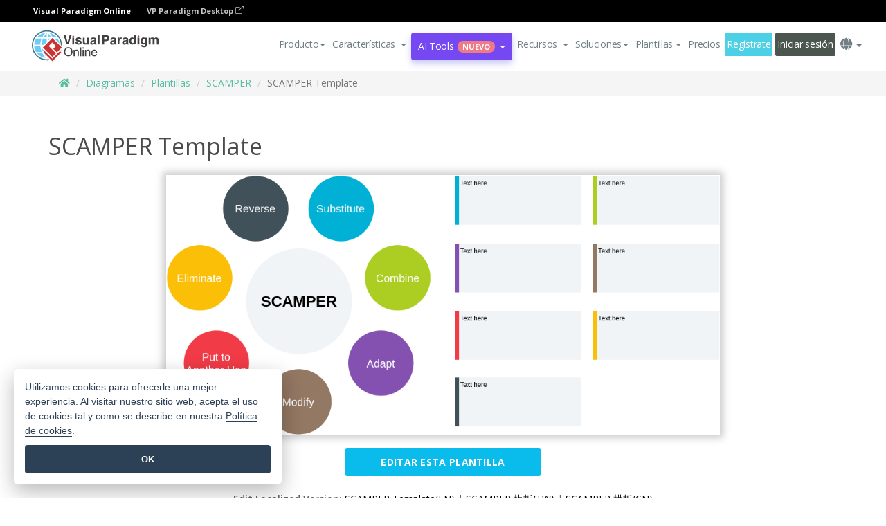

--- FILE ---
content_type: text/html;charset=UTF-8
request_url: https://online.visual-paradigm.com/es/diagrams/templates/scamper/scamper-template/
body_size: 13662
content:
<!DOCTYPE html>
<html xmlns="http://www.w3.org/1999/xhtml" lang="es">
<head>
<title>SCAMPER Template | SCAMPER Template</title>
<meta name="description" content="Eye-catching SCAMPER template: SCAMPER Template. Great starting point for your next campaign. Its designer-crafted, professionally designed and helps you stand out."><meta name="keywords" content="scamper plantilla,scamper ejemplo,scamper creador,scamper creador,scamper plantillas,scamper software,scamper herramienta"/><meta name="viewport" content="width=device-width, initial-scale=1">
<!-- <link rel="icon" type="image/png" sizes="32x32" href="/favicon-32x32.png">
<link rel="icon" type="image/png" sizes="16x16" href="/favicon-16x16.png"> -->
<link rel="icon" type="image/png" sizes="32x32" href="/favicon-32x32.png">
				<link rel="icon" type="image/png" sizes="16x16" href="/favicon-16x16.png">
			<meta charset="utf-8">
<meta name="theme-color" content="#ffffff">   
<link rel="alternate" hreflang="es" href="https://online.visual-paradigm.com/es/diagrams/templates/scamper/scamper-template/"/>
<link rel="alternate" hreflang="en" href="https://online.visual-paradigm.com/diagrams/templates/scamper/scamper-template/"/>
<link rel="alternate" hreflang="zh-CN" href="https://online.visual-paradigm.com/cn/diagrams/templates/scamper/scamper-template/"/>
<link rel="alternate" hreflang="zh-TW" href="https://online.visual-paradigm.com/tw/diagrams/templates/scamper/scamper-template/"/>
<link rel="alternate" hreflang="de" href="https://online.visual-paradigm.com/de/diagrams/templates/scamper/scamper-template/"/>
<link rel="alternate" hreflang="pl" href="https://online.visual-paradigm.com/pl/diagrams/templates/scamper/scamper-template/"/>
<link rel="alternate" hreflang="pt" href="https://online.visual-paradigm.com/pt/diagrams/templates/scamper/scamper-template/"/>
<link rel="alternate" hreflang="in-ID" href="https://online.visual-paradigm.com/id/diagrams/templates/scamper/scamper-template/"/>
<link rel="alternate" hreflang="ja" href="https://online.visual-paradigm.com/ja/diagrams/templates/scamper/scamper-template/"/>
<link rel="alternate" hreflang="ko" href="https://online.visual-paradigm.com/ko/diagrams/templates/scamper/scamper-template/"/>
<link rel="alternate" hreflang="ru" href="https://online.visual-paradigm.com/ru/diagrams/templates/scamper/scamper-template/"/>
<link rel="alternate" hreflang="fr" href="https://online.visual-paradigm.com/fr/diagrams/templates/scamper/scamper-template/"/>

<link href="https://fonts.googleapis.com/css?family=Open+Sans:300,400,600,700&display=swap" rel="preload" as="style">
<link href="/css/bootstrap.min.css" rel="preload" as="style">
<link href="/css/style.css?t=1768896004" rel="preload" as="style">
<link href="/css/fontawesome-5.15.1/all.min.css" rel="preload" as="style">
<link href="/css/crownIndicator.css" rel="preload" as="style">
<link href="/scripts/jquery-3.5.1.min.js" rel="preload" as="script">
<link href="/scripts/jquery.easing.min.js" rel="preload" as="script">
<link href="/scripts/bootstrap.min.js" rel="preload" as="script">
<link href="/scripts/custom.js" rel="preload" as="script">

<link rel="stylesheet" type="text/css" href="https://fonts.googleapis.com/css?family=Open+Sans:300,400,600,700&display=swap">
<link rel="stylesheet" type="text/css" href="/css/bootstrap.min.css">
<link rel="stylesheet" type="text/css" href="/css/style.css?t=1768896004">
<link rel="stylesheet" type="text/css" href="/css/fontawesome-5.15.1/all.min.css">
<link rel="stylesheet" type="text/css" href="/css/crownIndicator.css">
<script type="text/javascript" src="/scripts/jquery-3.5.1.min.js"></script>
<script type="text/javascript" src="/scripts/jquery.easing.min.js"></script>
<script type="text/javascript" src="/scripts/bootstrap.min.js"></script>
<script type="text/javascript" src="/scripts/custom.js"></script>
<script>
	var lastErrorMessage; 
	window.addEventListener('error', function (e) {
		var result = '';
		result += 'Page URL: ' + window.location.href + '\n';
		result += 'Message: ' + e.message + '\n';
		if (e.filename) {
			result += 'File: ' + e.filename + ' (' + e.lineno + ', ' + e.colno + ')\n';
		}
		if (e.error && e.error.stack) {
			result += 'Stack: ' + e.error.stack + '\n';
		}
		if (e.detail) {
			result += e.detail.error_msg + ": " + e.detail.error_code + '\n';
		}
		if (lastErrorMessage == result) {
			return;
		}
		lastErrorMessage = result;
		fetch('/rest/log', {
			method: 'POST',
			headers: {
				'content-type': 'application/json'
			},
			body: JSON.stringify({
				type: 'error',
				message: result
			})
		});
	});
</script><link rel="stylesheet" href="/css/animate.css">
<link rel="stylesheet" href="/css/infoart/style.css">
<link rel="stylesheet" href="/css/template-page-main.css">
<link rel="stylesheet" href="/css/example-pages.css" rel="stylesheet">

<script src="/scripts/lozad.min.js"></script>
<script src="/scripts/imagesloaded.pkgd.min.js"></script>
</head>
<body class="lang-es">
	<link rel="stylesheet" href="/css/animate.css">
<link rel="stylesheet" href="/css/jquery-simple-mobilemenu-slide.css" />
<script src="/scripts/jquery-simple-mobilemenu.min.js"></script>
<meta name="theme-color" content="#ffffff">
<div class="topbar-container" id="main-index-header">
	<nav id="mainNav" class="navbar fixed-top-bar navbar-fixed-top affix" data-spy="affix" data-offset-top="70">
		<!-- Global top nav -->
		
<nav id="stickymainNav" class="navbar navbar-default navbar-doublerow  navbar-trans navbar-fixed-top">
			<!-- down nav -->
			<div class="bg-black-padding">
	<div class="container-fluid controlled-header-width">
        <span class="text-white-font">Visual Paradigm Online</span>
        <a href="https://www.visual-paradigm.com" target="_blank" class="vp-desktop-link">
          VP Paradigm Desktop
          <svg class="bi" width="12" height="12" fill="currentColor" viewBox="0 0 16 16">
            <path fill-rule="evenodd" d="M8.636 3.5a.5.5 0 0 0-.5-.5H1.5A1.5 1.5 0 0 0 0 4.5v10A1.5 1.5 0 0 0 1.5 16h10a1.5 1.5 0 0 0 1.5-1.5V7.864a.5.5 0 0 0-1 0V14.5a.5.5 0 0 1-.5.5h-10a.5.5 0 0 1-.5-.5v-10a.5.5 0 0 1 .5-.5h6.636a.5.5 0 0 0 .5-.5z"/>
            <path fill-rule="evenodd" d="M16 .5a.5.5 0 0 0-.5-.5h-5a.5.5 0 0 0 0 1h3.793L6.146 9.146a.5.5 0 1 0 .708.708L15 1.707V5.5a.5.5 0 0 0 1 0v-5z"/>
          </svg>
        </a>
      </div>	</div><div class="container-fluid controlled-header-width">
				<div class="navbar-header">
					<div class="sub-features-wrapper">
					
								<a class="navbar-brand hidden-sm" href="/es/"> <img class="main-header-index-logo" src="/images/vp-online-with-name.svg" alt="Logotipo de Visual Paradigm Online">
								</a>
								<a class="navbar-brand hidden-md hidden-lg hidden-xs" href="/es/"><img src="/images/vp-online-logo-1.png"></a>
							
					</div>
				</div>
				<div class="collapse navbar-collapse" id="navbar-collapse-1">
				<ul class="nav navbar-nav navbar-right">
			<li>
			<li id="product-megamenu" class="dropdown megamenu-fw"><a href="#" class="dropdown-toggle" data-toggle="dropdown" role="button" aria-expanded="false">Producto<span class="caret"></span></a>


	<ul class="product-megamenu-item dropdown-menu megamenu-content product-menu-dropdown-v1" role="menu">

		<li class="col-sm-3 col-lg-2 col-xs-12" id="product-menu-column-style">
<span class="product-item-title">Create</span>
<ul class="product-create-menu-list">
<li><img src="/images/home/menu/v1/diagram-logo.png"><a href="/diagrams/">Diagram</a></li>
<li><img src="/images/home/menu/v1/chart-logo.png"><a href="/charts/">Chart</a></li>
<li><img src="/images/home/menu/v1/smartboard-logo.png"><a href="/board/">Smart Board</a></li>
<li><img src="/images/home/menu/v1/form-logo.png"><a href="/forms/">Form Builder</a></li>

</ul>

		</li>
		<li class="col-sm-3 col-lg-2 col-xs-12" id="product-menu-column-style">



			<span class="product-item-title">Compose</span>
<ul class="product-compose-menu-list">
<li><img src="/images/home/menu/v1/designer-logo.png"><a href="/infoart/">Graphic Design</a></li>
<li><img src="/images/home/menu/v1/flipbooks-logo.png"><a href="/flipbook-maker/">Flipbook</a></li>
<li><img src="/images/home/menu/v1/anifuzion-logo.png"><a href="https://explainer.visual-paradigm.com/">Animation</a></li>
<li><img src="/images/home/menu/v1/photobook-logo.png"><a href="/photo-book-maker/">Photobook</a></li>
<li><img src="/images/home/menu/v1/pdf-logo.png"><a href="/online-pdf-editor/">PDF Editor</a></li>
<li><img src="/images/home/menu/v1/collages-logo.png"><a href="/photo-collage-maker/">Collage</a></li>
<li><img src="/images/home/menu/v1/word-office-logo.png"><a href="/document-editor/">Document</a></li>
<li><img src="/images/home/menu/v1/excel-office-logo.png"><a href="/spreadsheet-editor/">Spreadsheet</a></li>
<li><img src="/images/home/menu/v1/ppt-office-logo.png"><a href="/presentation-software/">Presentation</a></li>

</ul>
		</li>
		
		<li class="col-sm-3 col-lg-3 col-xs-12" id="product-menu-column-style">


<span class="product-item-title">Tools</span>
			<ul class="product-utilities-menu-list">
<li><img src="/images/home/menu/v1/ppt-logo.png"><a href="/powerpoint-web-viewer/">PowerPoint Web Viewer</a></li>
<li><img src="/images/home/menu/v1/ai-image-translator-logo.png"><a href="https://ai.visual-paradigm.com/ai-image-translator">AI Image Translator</a></li>
<li><img src="/images/home/menu/v1/pdf-logo.png"><a href="/online-pdf-editor/pdf-editing-tools/">PDF Tools</a></li>
<li><img src="/images/home/menu/v1/files-logo.png"><a href="/file-converters/file-conversion-tools/">File Converters</a></li>
<li><img src="/images/home/menu/v1/photo-effects-logo.png"><a href="/photo-effects-studio/">Photo Effect Tools</a></li>
<li><img src="/images/home/menu/v1/agilien-logo.png"><a href="https://agilien.visual-paradigm.com">Agilien</a></li>
<li><img src="/images/home/menu/v1/canvas-logo.png"><a href="https://canvas.visual-paradigm.com">Canvas</a></li>



</ul>
		</li>
		
		<li class="col-sm-3 col-lg-5 col-xs-12 product-essential-border" id="">



		<span class="product-item-title">	Essential</span>
						<ul class="product-essential-menu-list">

<li><span>Publishing</span>
<div class="">
<p>Turn your results into flipbooks, slideshows, or videos, and display them on a virtual bookshelf.</p>
<a href="/features/publishing/" class="product-learn-more-button">Learn More</a>
</div>
</li>
<li><span>AI Tools</span>
<div class="">
<p>Unlock AI-powered tools that simplify tasks and boost productivity.</p>
<a href="https://ai.visual-paradigm.com/" class="product-learn-more-button">Learn More</a>
</div>
</li>

</ul>

		</li>
		

	</ul></li>

<script>
	$(document).ready(function() {
		$("#top-product-explore-productTab a").click(function(e) {
			e.preventDefault();
			var targetTab = $(this).attr("href");
			$("#top-product-explore-productTab li").removeClass("selected-tab");
			$("#top-product-explore-productTab li").removeClass("active");
			$(this).parent("li").addClass("selected-tab");
			$(".tab-pane-p").removeClass("active-tab");
			$(".tab-pane-p").removeClass("active");
			$(targetTab).addClass("active-tab");
		});
	});
</script><li class="features-multi-level-menu"><a href="/features/" class="dropdown-toggle" role="button" aria-haspopup="true" aria-expanded="false"> <span style="border: unset; background: unset; padding: 0px">Características</span> <span class="caret" style="margin-left: 4px;"></span>
</a>

	<ul id="dropdown-features-menu" class="dropdown-menu feature-dropdown">
		<li><a href="/es/features/pdf-editing/" data-locale="en">
				<div class="feature-dropdown-menu">
					<span class="logo-product-title">Online PDF Tool Suite</span>
				</div>
		</a></li>

		<li><a href="/es/features/online-office-tool-suite/" data-locale="en">
				<div class="feature-dropdown-menu">
					<span class="logo-product-title">Online Office Tool Suite</span>
				</div>
		</a></li>
		<li><a href="/es/features/presentation-maker/" data-locale="en">
				<div class="feature-dropdown-menu">
					<span class="logo-product-title">Presentation Maker</span>
				</div>
		</a></li>
		<li><a href="/es/features/visual-design-editor/" data-locale="en">
				<div class="feature-dropdown-menu">
					<span class="logo-product-title">Visual Design Editor</span>
				</div>
		</a></li>
		<li><a href="/es/features/graphic-design-resources/" data-locale="en">
				<div class="feature-dropdown-menu">
					<span class="logo-product-title">Graphic Design Resources</span>
				</div>
		</a></li>
		<li><a href="https://agilien.visual-paradigm.com" data-locale="en">
				<div class="feature-dropdown-menu">
					<span class="logo-product-title">Agilien</span>
				</div>
		</a></li>
		<li><a href="/es/features/publish-as-flipbooks/" data-locale="en">
				<div class="feature-dropdown-menu">
					<span class="logo-product-title">Free Flipbook Maker</span>
				</div>
		</a></li>
		<li><a href="/es/features/online-chart-maker/" data-locale="en">
				<div class="feature-dropdown-menu">
					<span class="logo-product-title">Chart Maker</span>
				</div>
		</a></li>
		<li><a href="/es/features/photo-editing/" data-locale="en">
				<div class="feature-dropdown-menu">
					<span class="logo-product-title">Edición de fotos</span>
				</div>
		</a></li>
		<li><a href="/es/features/publishing/" data-locale="en">
				<div class="feature-dropdown-menu">
					<span class="logo-product-title">Publishing</span>
				</div>
		</a></li>
		<li><a href="/es/features/publish-and-share/" data-locale="en">
				<div class="feature-dropdown-menu">
					<span class="logo-product-title">Publicar y compartir</span>
				</div>
		</a></li>
		<li><a href="/es/features/real-time-collaboration/" data-locale="en">
				<div class="feature-dropdown-menu">
					<span class="logo-product-title">Real-Time Collaboration</span>
				</div>
		</a></li>
		<li><a href="/es/forms/features/" data-locale="en">
				<div class="feature-dropdown-menu">
					<span class="logo-product-title">Creador de formularios</span>
				</div>
		</a></li>

	</ul></li>
<li class="dropdown">
<a class="ai-image-translator-header-btn" href="https://ai.visual-paradigm.com/" class="dropdown-toggle" role="button" aria-haspopup="true" aria-expanded="false">
AI Tools<span class="badge badge-new-v1">Nuevo</span><span class="caret"></span></a>
							<ul id="menu-ai-tools" class="dropdown-menu menu-ai-tools-dropdown">
							<li>
			<a href="https://ai.visual-paradigm.com/ai-image-translator" data-locale="en">
				<div class="feature-dropdown-menu">
					<span class="logo-product-title">AI Image Translator</span>
				</div>
			</a>
		</li>
							<li>
			<a href="https://ai.visual-paradigm.com/ai-chart-generator/" data-locale="en">
				<div class="feature-dropdown-menu">
					<span class="logo-product-title">Chart Generator</span>
				</div>
			</a>
		</li>
		<li>
					<a href="https://ai.visual-paradigm.com/ai-mind-map-generator/" data-locale="en">
				<div class="feature-dropdown-menu">
					<span class="logo-product-title">Mind Map Generator</span>
				</div>
			</a>
				</li>
				<li>
					<a href="https://ai.visual-paradigm.com/ai-fishbone-diagram-generator/" data-locale="en">
				<div class="feature-dropdown-menu">
					<span class="logo-product-title">Fishbone Generator</span>
				</div>
			</a>
				</li>
				<li>
					<a href="https://ai.visual-paradigm.com/ai-timeline-generator/" data-locale="en">
				<div class="feature-dropdown-menu">
					<span class="logo-product-title">Timeline Generator</span>
				</div>
			</a>
				</li>
							
							<li>
					<a href="https://ai.visual-paradigm.com/ai-work-breakdown-structure-generator/" data-locale="en">
				<div class="feature-dropdown-menu">
					<span class="logo-product-title">Work Breakdown Structure Generator</span>
				</div>
			</a>
				</li>
				
								
				<li>
					<a href="https://ai.visual-paradigm.com/ai-product-breakdown-structure-generator/" data-locale="en">
				<div class="feature-dropdown-menu">
					<span class="logo-product-title">Product Breakdown Structure Generator</span>
				</div>
			</a>
				</li>
				<li>
					<a href="https://ai.visual-paradigm.com/ai-cost-breakdown-structure-generator/" data-locale="en">
				<div class="feature-dropdown-menu">
					<span class="logo-product-title">Cost Breakdown Structure Generator</span>
				</div>
			</a>
				</li>
				<li>
					<a href="https://ai.visual-paradigm.com/ai-risk-breakdown-structure-generator/" data-locale="en">
				<div class="feature-dropdown-menu">
					<span class="logo-product-title">Risk Breakdown Structure Generator</span>
				</div>
			</a>
				</li>
				<li>
					<a href="https://ai.visual-paradigm.com/ai-resource-breakdown-structure-generator/" data-locale="en">
				<div class="feature-dropdown-menu">
					<span class="logo-product-title">Resource Breakdown Structure Generator</span>
				</div>
			</a>
				</li>
			</ul> </li>
							
							<li class="resources-multi-level-menu">
<a href="#" class="dropdown-toggle" data-toggle="dropdown" role="button" aria-haspopup="true" aria-expanded="false"> 
	<span style="border: unset; background: unset; padding: 0px">Recursos</span> 
	<span class="caret" style="margin-left: 4px;"></span>
</a>

	<ul id="dropdown-resources-menu" class="dropdown-menu feature-dropdown">
<li class="dropdown-submenu">
			<div class="nested-second-level">
				<a href="#" class="logo-product-title">Creaciones de la comunidad<span class="caret" style="margin-left: 4px;"></span></a>

			</div>
			<ul class="dropdown-menu">
				<li><a href="/es/flipbook-maker/library/" data-locale="en">
						<div class="feature-dropdown-menu">
							<span class="logo-product-title">Libro / Diapositivas</span>
						</div>
				</a></li>
				<li><a href="/es/community/" data-locale="en">
						<div class="feature-dropdown-menu">
							<span class="logo-product-title">Diseño / Diagrama</span>
						</div>
				</a></li>
			</ul>
		</li>
		<li><a href="https://updates.visual-paradigm.com/" data-locale="en">
				<div class="feature-dropdown-menu">
					<span class="logo-product-title">Novedades</span>
				</div>
		</a></li>
		<li><a href="/es/learn/" data-locale="en">
				<div class="feature-dropdown-menu">
					<span class="logo-product-title">Aprenda</span>
				</div>
		</a></li>
		<li><a href="https://blog.visual-paradigm.com/" data-locale="en">
				<div class="feature-dropdown-menu">
					<span class="logo-product-title">Blog</span>
				</div>
		</a></li>
		<li><a href="/es/knowledge/" data-locale="en">
				<div class="feature-dropdown-menu">
					<span class="logo-product-title">Conocimiento</span>
				</div>
		</a></li>
		<li><a href="/es/diagrams/partner/academic/" data-locale="en">
				<div class="feature-dropdown-menu">
					<span class="logo-product-title">Socio académico</span>
				</div>
		</a></li>
	</ul></li><li class="dropdown"><a href="#" class="dropdown-toggle" data-toggle="dropdown" role="button" aria-haspopup="true" aria-expanded="false">
Soluciones<span class="caret"></span></a>
							<ul id="menu-solutions" class="dropdown-menu">
							<li>
					<a href="/es/solutions/education/" data-locale="en">
				<div class="feature-dropdown-menu">
					<span class="logo-product-title">Educación</span>
				</div>
			</a>
				</li>
								<li>
					<a href="/es/solutions/entertainment/" data-locale="en">
				<div class="feature-dropdown-menu">
					<span class="logo-product-title">Entretenimiento</span>
				</div>
			</a>
				</li>
        		<li>
					<a href="/es/solutions/finance/" data-locale="en">
				<div class="feature-dropdown-menu">
					<span class="logo-product-title">Finanzas</span>
				</div>
			</a>
				</li>
			<li>
			<a href="/es/solutions/marketing/" data-locale="en">
				<div class="feature-dropdown-menu">
					<span class="logo-product-title">Marketing</span>
				</div>
			</a>
		</li>
	<li>
			<a href="/es/solutions/medical/" data-locale="en">
				<div class="feature-dropdown-menu">
					<span class="logo-product-title">Medicina</span>
				</div>
			</a>
		</li>
		<li>
			<a href="/es/solutions/real-estate/" data-locale="en">
				<div class="feature-dropdown-menu">
					<span class="logo-product-title">Inmobiliario</span>
				</div>
			</a>
		</li>
		<li>
			<a href="/es/solutions/retail/" data-locale="en">
				<div class="feature-dropdown-menu">
					<span class="logo-product-title">Venta al por menor</span>
				</div>
			</a>
		</li>
		<li>
			<a href="/es/solutions/startups/" data-locale="en">
				<div class="feature-dropdown-menu">
					<span class="logo-product-title">Startups</span>
				</div>
			</a>
		</li>
		<li>
			<a href="/es/solutions/travel/" data-locale="en">
				<div class="feature-dropdown-menu">
					<span class="logo-product-title">Viajes</span>
				</div>
			</a>
		</li>
							</ul> </li>
							
							<li class="dropdown dropdown-templates dropdown-large"><a class="dropdown-toggle template-link" data-toggle="dropdown" role="button" aria-haspopup="true" aria-expanded="false">
		Plantillas<span class="caret" style="margin-left: 4px;"></span> </a>
	<ul class="dropdown-templates-menu">
		<li class="templates-menu-category subOpen"><a href="/es/infoart/templates" class="template-cateogry-link">
					<div class="img-container items">
					<img src='/images/templates-menu/visuals-icon.png'>
				</div>
				<div class="headerContainer">
					<h4 class="templates-menu-category-header items">Visuales</h4>
					<span class="caret" style="margin-left: 4px;"></span>
				</div> </a>
					<ul class="subTemplateItems">
					<a href="/es/infoart/templates/brochures/">
									<li><span class="items">Folletos</span></li>
								</a>
							<a href="/es/infoart/templates/greeting-cards/">
									<li><span class="items">Tarjetas de felicitación</span></li>
								</a>
							<a href="/es/infoart/templates/infographics/">
									<li><span class="items">Infografía</span></li>
								</a>
							<a href="/es/infoart/templates/instagram-posts/">
									<li><span class="items">Mensajes de Instagram</span></li>
								</a>
							<a href="/es/infoart/templates/invitations/">
									<li><span class="items">Invitaciones</span></li>
								</a>
							<a href="/es/infoart/templates/posters/">
									<li><span class="items">Carteles</span></li>
								</a>
							<a href="/es/infoart/templates">
									<li class="template-seeAll"><span class="items">Ver todos</span></li>
								</a>
							</ul>
			</li>
			<li class="templates-menu-category subOpen"><a href="/es/diagrams/templates" class="template-cateogry-link">
					<div class="img-container items">
					<img src='/images/templates-menu/diagrams-icon.png'>
				</div>
				<div class="headerContainer">
					<h4 class="templates-menu-category-header items">Diagramas</h4>
					<span class="caret" style="margin-left: 4px;"></span>
				</div> </a>
					<ul class="subTemplateItems">
					<a href="/es/diagrams/templates/archimate-diagram/">
									<li><span class="items">ArchiMate</span></li>
								</a>
							<a href="/es/diagrams/templates/?category=floor-plan">
									<li><span class="items">Planos</span></li>
								</a>
							<a href="/es/diagrams/templates/?category=flowchart">
									<li><span class="items">Diagrama de flujo</span></li>
								</a>
							<a href="/es/diagrams/templates/genogram/">
									<li><span class="items">Genograma</span></li>
								</a>
							<a href="/es/diagrams/templates/mind-map-diagram/">
									<li><span class="items">Mapa mental</span></li>
								</a>
							<a href="/es/diagrams/templates/class-diagram/">
									<li><span class="items">Diagramas de clase UML</span></li>
								</a>
							<a href="/es/diagrams/templates">
									<li class="template-seeAll"><span class="items">Ver todos</span></li>
								</a>
							</ul>
			</li>
			<li class="templates-menu-category subOpen"><a href="/es/charts/templates" class="template-cateogry-link">
					<div class="img-container items">
					<img src='/images/templates-menu/charts-icon.png'>
				</div>
				<div class="headerContainer">
					<h4 class="templates-menu-category-header items">Gráficos</h4>
					<span class="caret" style="margin-left: 4px;"></span>
				</div> </a>
					<ul class="subTemplateItems">
					<a href="/es/charts/templates/?category=bar">
									<li><span class="items">Gráficos de barras</span></li>
								</a>
							<a href="/es/charts/templates/candlestick/">
									<li><span class="items">Velas</span></li>
								</a>
							<a href="/es/charts/templates/doughnut-charts/">
									<li><span class="items">Gráficos de rosquilla</span></li>
								</a>
							<a href="/es/charts/templates/?category=line">
									<li><span class="items">Gráficos de líneas</span></li>
								</a>
							<a href="/es/charts/templates/?category=pie">
									<li><span class="items">Gráficos circulares</span></li>
								</a>
							<a href="/es/charts/templates/?category=radar">
									<li><span class="items">Gráficos de radar</span></li>
								</a>
							<a href="/es/charts/templates">
									<li class="template-seeAll"><span class="items">Ver todos</span></li>
								</a>
							</ul>
			</li>
			<li class="templates-menu-category subOpen"><a href="/es/flipbook-maker/templates" class="template-cateogry-link">
					<div class="img-container items">
					<img src='/images/templates-menu/flipbooks-icon.png'>
				</div>
				<div class="headerContainer">
					<h4 class="templates-menu-category-header items">Flipbooks</h4>
					<span class="caret" style="margin-left: 4px;"></span>
				</div> </a>
					<ul class="subTemplateItems">
					<a href="/es/flipbook-maker/templates/booklets/">
									<li><span class="items">Folletos</span></li>
								</a>
							<a href="/es/flipbook-maker/templates/business-portfolios/">
									<li><span class="items">Portafolios empresariales</span></li>
								</a>
							<a href="/es/flipbook-maker/templates/catalogs/">
									<li><span class="items">Catálogos</span></li>
								</a>
							<a href="/es/flipbook-maker/templates/lookbooks/">
									<li><span class="items">Lookbooks</span></li>
								</a>
							<a href="/es/flipbook-maker/templates/prospectuses/">
									<li><span class="items">Folletos</span></li>
								</a>
							<a href="/es/flipbook-maker/templates/personal-portfolios/">
									<li><span class="items">Portafolios personales</span></li>
								</a>
							<a href="/es/flipbook-maker/templates">
									<li class="template-seeAll"><span class="items">Ver todos</span></li>
								</a>
							</ul>
			</li>
			<li class="templates-menu-category subOpen"><a href="/es/photo-book-maker/templates" class="template-cateogry-link">
					<div class="img-container items">
					<img src='/images/templates-menu/photobooks-icon.png'>
				</div>
				<div class="headerContainer">
					<h4 class="templates-menu-category-header items">Libros de Fotos</h4>
					<span class="caret" style="margin-left: 4px;"></span>
				</div> </a>
					<ul class="subTemplateItems">
					<a href="/es/photo-book-maker/templates/baby-photo-books/">
									<li><span class="items">Libros de fotos de bebés</span></li>
								</a>
							<a href="/es/photo-book-maker/templates/everyday-photo-books/">
									<li><span class="items">Libros de Fotos Cotidianos</span></li>
								</a>
							<a href="/es/photo-book-maker/templates/family-photo-books/">
									<li><span class="items">Libros de Fotos Familiares</span></li>
								</a>
							<a href="/es/photo-book-maker/templates/pet-photo-books/">
									<li><span class="items">Libros de Fotos de Mascotas</span></li>
								</a>
							<a href="/es/photo-book-maker/templates/travel-photo-books/">
									<li><span class="items">Libros de Fotos de Viajes</span></li>
								</a>
							<a href="/es/photo-book-maker/templates/wedding-photo-books/">
									<li><span class="items">Libros de Fotos de Boda</span></li>
								</a>
							<a href="/es/photo-book-maker/templates">
									<li class="template-seeAll"><span class="items">Ver todos</span></li>
								</a>
							</ul>
			</li>
			<div class="two-row ">
			<li class="templates-menu-category subOpen"><a href="https://explainer.visual-paradigm.com/es/templates/" class="template-cateogry-link">
					<div class="img-container items">
					<img src='/images/templates-menu/animations-icon.png'>
				</div>
				<div class="headerContainer">
					<h4 class="templates-menu-category-header ">Animations</h4>
					<span class="caret" style="margin-left: 4px;"></span>
				</div> </a>
					<ul class="subTemplateItems">
					<a href="https://explainer.visual-paradigm.com/es/templates/category/explainer-video/">
									<li><span class="items">Explainer Videos</span></li>
								</a>
							<a href="https://explainer.visual-paradigm.com/es/templates/category/marketing-and-e-commerce/">
									<li><span class="items">Marketing Videos</span></li>
								</a>
							<a href="https://explainer.visual-paradigm.com/es/templates/category/storytelling-scenes/">
									<li><span class="items">Storytelling Videos</span></li>
								</a>
							<a href="https://explainer.visual-paradigm.com/es/templates/">
									<li class="template-seeAll"><span class="items">Ver todos</span></li>
								</a>
							</ul>
			</li>
			<li class="templates-menu-category subOpen"><span class="template-cateogry-link">
					<div class="img-container items">
					<img src='/images/templates-menu/productivity-icon.png'>
				</div>
				<div class="headerContainer">
					<h4 class="templates-menu-category-header ">Oficina</h4>
					<span class="caret" style="margin-left: 4px;"></span>
				</div> </span>
					<ul class="subTemplateItems">
					<a href="/es/document-editor/templates/">
									<li><span class="items">Documentos</span></li>
								</a>
							<a href="/es/presentation-software/templates/">
									<li><span class="items">Presentaciones</span></li>
								</a>
							<a href="/es/spreadsheet-editor/templates/">
									<li><span class="items">Hojas de cálculo</span></li>
								</a>
							<a href="/es/forms/templates/">
									<li><span class="items">Formulario</span></li>
								</a>
							</ul>
			</li>
			</div>
			</ul></li>

<script>
	//$('.dropdown-templates-menu').hide();

	$('.subOpen').on(
			{
				mouseenter : function() {
					if ($(window).width() < 767) {
						$(this).find('.subTemplateItems').stop(true, true)
								.delay(100).fadeIn(200);
					}
				},
				mouseleave : function() {
					if ($(window).width() < 767) {
						$(this).find('.subTemplateItems').stop(true, true)
								.delay(100).fadeOut(200);
					}
				}
			});

	$('.subOpen').click(
			function() {
				if ($(window).width() < 767) {
					if ($(this).find('.subTemplateItems').is(':visible')) {
						$(this).find('.subTemplateItems').stop(true, true)
								.delay(100).fadeOut(200);
					} else {
						$(this).find('.subTemplateItems').stop(true, true)
								.delay(100).fadeIn(200);
					}
				}
			});

	window.addEventListener('resize', checkLink);
	window.addEventListener('resize', resizeTemplateList);
	var path = window.location.pathname;
	var hyper = true;
	$(document).ready(function() {
		checkLink();
		resizeTemplateList();
	});

	function resizeTemplateList() {
		if (window.innerWidth > 1800) {
			var width = window.innerWidth * 0.5;
			document.getElementsByClassName('dropdown-templates-menu')[0].style.width = width
					+ 'px';
		} else if (window.innerWidth > 1600) {
			var width = window.innerWidth * 0.55;
			document.getElementsByClassName('dropdown-templates-menu')[0].style.width = width
					+ 'px';
		} else if (window.innerWidth > 1380) {
			var width = window.innerWidth * 0.6;
			document.getElementsByClassName('dropdown-templates-menu')[0].style.width = width
					+ 'px';
		} else if (window.innerWidth > 1300) {
			var width = window.innerWidth * 0.65;
			document.getElementsByClassName('dropdown-templates-menu')[0].style.width = width
					+ 'px';
		} else if (window.innerWidth > 1240) {
			var width = window.innerWidth * 0.7;
			document.getElementsByClassName('dropdown-templates-menu')[0].style.width = width
					+ 'px';
		} else if (window.innerWidth > 1140) {
			var width = window.innerWidth * 0.75;
			document.getElementsByClassName('dropdown-templates-menu')[0].style.width = width
					+ 'px';
		} else if (window.innerWidth > 767) {
			var width = window.innerWidth * 0.8;
			document.getElementsByClassName('dropdown-templates-menu')[0].style.width = width
					+ 'px';
			hyper = true;
		} else {
			document.getElementsByClassName('dropdown-templates-menu')[0].style.width = '100%';
			hyper = false;
		}
		if (window.innerWidth > 767) {
			transformCal(width);
		} else {
			document.getElementsByClassName('dropdown-templates-menu')[0].style.transform = null;
		}
	}

	function transformCal(width) {
		var menuWidth = width;
		var rect = document.getElementsByClassName('dropdown-templates')[0]
				.getBoundingClientRect().left;
		var listWidth = document.getElementsByClassName('dropdown-templates')[0].offsetWidth;
		var half = window.innerWidth / 2;
		var checkMain = document.getElementById('main-index-header');
		if (window.innerWidth > 1300) {
			document.getElementsByClassName('dropdown-templates-menu')[0].style.transform = "translate(-70%)";
		} else {
			if (half < rect) {
				var distance = half - (rect + (listWidth / 2));
			} else {
				var distance = half - rect;
			}
			var halfMenu = menuWidth / 2;
			if (checkMain != null) {
				var width = distance - halfMenu;
			} else {
				var width = distance - halfMenu + (listWidth / 2);
			}
			document.getElementsByClassName('dropdown-templates-menu')[0].style.transform = "translate("
					+ width + "px)";
		}
	}

	function checkLink() {
		if (window.innerWidth > 767 && hyper == false) {
			enableLink();
			var subItems = document.getElementsByClassName('subTemplateItems');
			for (var i = 0; i < subItems.length; i++) {
				subItems[i].style.display = 'block';
			}
			var header = document
					.getElementsByClassName('templates-menu-category-header');
			for (var i = 0; i < header.length; i++) {
				if (header[i].textContent == 'Productivity'
						|| header[i].textContent == 'Collage') {
					if (header[i].classList.contains('items')) {
						header[i].classList.remove('items');
					}
				}
			}
		} else if (window.innerWidth < 767 && hyper == true) {
			disableLink();
			var subItems = document.getElementsByClassName('subTemplateItems');
			for (var i = 0; i < subItems.length; i++) {
				subItems[i].style.display = 'none';
			}
			var header = document
					.getElementsByClassName('templates-menu-category-header');
			for (var i = 0; i < header.length; i++) {
				if (header[i].classList.contains('items') == false) {
					header[i].classList.add('items');
				}
			}
		}
	}

	function disableLink() {
		var hyper = document.getElementsByClassName('template-cateogry-link');
		for (var i = 0; i < hyper.length; i++) {
			var link = hyper[i].getAttribute('href');
			if (link != null) {
				hyper[i].setAttribute('data-href', link);
				hyper[i].setAttribute('href', '#');
			}
		}
	}

	function enableLink() {
		var hyper = document.getElementsByClassName('template-cateogry-link');
		for (var i = 0; i < hyper.length; i++) {
			var link = hyper[i].getAttribute('data-href');
			if (link != null) {
				hyper[i].removeAttribute('data-href');
				hyper[i].setAttribute('href', link);
			}
		}
	}
</script><li><a href="/es/pricing/">Precios</a></li>
						<li class="btn-trial"><a href="/es/subscribe.jsp?t=diagrams">Regístrate</a></li>
						<li class="btn-login"><a href="/es/login.jsp?t=diagrams">Iniciar sesión</a></li>
						<li class="dropdown"><a href="#" class="dropdown-toggle" data-toggle="dropdown" role="button" aria-haspopup="true" aria-expanded="false"><i class="fa fa-globe select-language" aria-hidden="true"></i> <span class="caret"></span></a>
							<ul id="lang-switcher" class="dropdown-menu">
								<li><a href="/diagrams/templates/scamper/scamper-template/" data-locale="en">English</a></li>
<li><a href="/cn/diagrams/templates/scamper/scamper-template/" data-locale="zh_CN">简体中文</a></li>
<li><a href="/tw/diagrams/templates/scamper/scamper-template/" data-locale="zh_TW">繁體中文</a></li>
<li><a href="/es/diagrams/templates/scamper/scamper-template/" data-locale="es">Espa&ntilde;ol</a></li>
<li><a href="/de/diagrams/templates/scamper/scamper-template/" data-locale="de">Deutsch</a></li>
<li><a href="/pl/diagrams/templates/scamper/scamper-template/" data-locale="pl">Polski</a></li>
<li><a href="/pt/diagrams/templates/scamper/scamper-template/" data-locale="pt">Português</a></li>
<li><a href="/id/diagrams/templates/scamper/scamper-template/" data-locale="in_ID">Bahasa Indonesia</a></li>
<li><a href="/ja/diagrams/templates/scamper/scamper-template/" data-locale="ja">日本語</a></li>
<li><a href="/ko/diagrams/templates/scamper/scamper-template/" data-locale="ko">한국인</a></li>
<li><a href="/ru/diagrams/templates/scamper/scamper-template/" data-locale="ru">Русский</a></li></ul> <script type="text/javascript">
								$(document).ready(function() {
									$("#lang-switcher a").on('click', function() {
										setCookie("locale-selected", true);
										setCookie("locale", $(this).data("locale"));
									});
									var memberPage = getCookie("memberPage");
									if (memberPage) {
										$("#my-workspace").attr("href",	'/'	+ memberPage);
									}
								});
							</script></li>
					</ul>
				
				<!-- mobile menu -->
	<ul class="mobile_menu">
		<!-- Product -->
<!-- Resources -->


<li><a style="cursor: pointer;" href="#" onclick="return false;">Producto</a>
	<ul class="submenu">
		<li><a style="cursor: pointer;" href="#" onclick="return false;">Create</a>


			<ul class="submenu">
				<li><a href="/es/diagrams/" data-locale="en">
						<div class="tool-explore-wrap">
							<div class="product-dropdown-menu">
								<img src="/images/home/menu/v1/diagram-logo.png">
							</div>

							<div class="tool-title-explore">
								<span class="logo-product-title">Diagram Maker</span>
								<p class="">Make flowchart, software, business diagrams</p>
							</div>
						</div>
				</a></li>
				<li><a href="/es/charts/" data-locale="en">
						<div class="tool-explore-wrap">
							<div class="product-dropdown-menu">
								<img src="/images/home/menu/v1/chart-logo.png">
							</div>

							<div class="tool-title-explore">
								<span class="logo-product-title">Chart Maker</span>
								<p class="">Visualize data effortlessly</p>
							</div>
						</div>
				</a></li>
				<li><a href="/es/board/" data-locale="en">
						<div class="tool-explore-wrap">
							<div class="product-dropdown-menu">
								<img src="/images/home/menu/v1/smartboard-logo.png">
							</div>

							<div class="tool-title-explore">
								<span class="logo-product-title">Smart Board</span>
								<p class="">Ideation and brainstorm with mind maps</p>
							</div>
						</div>
				</a></li>
				<li><a href="/es/forms/" data-locale="en">
						<div class="tool-explore-wrap">
							<div class="product-dropdown-menu">
								<img src="/images/home/menu/v1/form-logo.png">
							</div>

							<div class="tool-title-explore">
								<span class="logo-product-title">Form Builder</span>
								<p class="">Simplify form creation</p>
							</div>
						</div>
				</a></li>

				<li><a href="https://ai.visual-paradigm.com/ai-chart-generator" data-locale="en">
						<div class="tool-explore-wrap">
							<div class="product-dropdown-menu">
								<img src="/images/home/menu/v1/ai-chart-logo.png">
							</div>

							<div class="tool-title-explore">
								<span class="logo-product-title">AI Chart</span>
								<p class="">Transforms your descriptions into beautifully AI-powered designed charts</p>
							</div>
						</div>
				</a></li>
				<li><a href="https://ai.visual-paradigm.com/ai-mind-map-generator" data-locale="en">
						<div class="tool-explore-wrap">
							<div class="product-dropdown-menu">
								<img src="/images/home/menu/v1/ai-mind-map-logo.png">
							</div>

							<div class="tool-title-explore">
								<span class="logo-product-title">AI SmartBoard</span>
								<p class="">Instantly create and organize AI-powered generated mind maps with ease</p>
							</div>
						</div>
				</a></li>


			</ul></li>

		<!-- Compose -->
		<li><a style="cursor: pointer;" href="#" onclick="return false;">Compose</a>


			<ul class="submenu">
				<li><a href="/es/infoart/" data-locale="en">
						<div class="tool-explore-wrap">
							<div class="product-dropdown-menu">
								<img src="/images/home/menu/v1/designer-logo.png">
							</div>

							<div class="tool-title-explore">
								<span class="logo-product-title">Graphic Design</span>
								<p class="">Professional visual creations</p>
							</div>
						</div>
				</a></li>
				<li style="cursor: pointer"><a href="/es/flipbook-maker/" data-locale="en">
						<div class="tool-explore-wrap">
							<div class="product-dropdown-menu">
								<img src="/images/home/menu/v1/flipbooks-logo.png">
							</div>

							<div class="tool-title-explore">
								<span class="logo-product-title">Flipbook</span>
								<p class="">Design online Ebook and slideshow with Fliplify</p>
							</div>
						</div>
				</a></li>
				<li><a href="https://explainer.visual-paradigm.com/es/" data-locale="en">
						<div class="tool-explore-wrap">
							<div class="product-dropdown-menu">
								<img src="/images/home/menu/v1/anifuzion-logo.png">
							</div>

							<div class="tool-title-explore">
								<span class="logo-product-title">Animation</span>
								<p class="">Create 2D and 3D animations with AniFuzion.</p>
							</div>
						</div>
				</a></li>
				<li><a href="https://explainer.visual-paradigm.com/es/photo-book-maker/" data-locale="en">
						<div class="tool-explore-wrap">
							<div class="product-dropdown-menu">
								<img src="/images/home/menu/v1/photobook-logo.png">
							</div>

							<div class="tool-title-explore">
								<span class="logo-product-title">Photobook</span>
								<p class="">Share memories with our photo books</p>
							</div>
						</div>
				</a></li>
				<li><a href="/es/online-pdf-editor/" data-locale="en">
						<div class="tool-explore-wrap">
							<div class="product-dropdown-menu">
								<img src="/images/home/menu/v1/pdf-logo.png">
							</div>

							<div class="tool-title-explore">
								<span class="logo-product-title">PDF Editor</span>
								<p class="">Lightweight PDF editor, tools and converters</p>
							</div>
						</div>
				</a></li>
				<li style="cursor: pointer"><a href="/es/photo-collage-maker/" data-locale="en">
						<div class="tool-explore-wrap">
							<div class="product-dropdown-menu">
								<img src="/images/home/menu/v1/collage-logo.png">
							</div>

							<div class="tool-title-explore">
								<span class="logo-product-title">Collage</span>
								<p class="">Create stunning photo collages to share your story and stand out</p>
							</div>
						</div>
				</a></li>
				<li><a href="/es/document-editor/" data-locale="en">
						<div class="tool-explore-wrap">
							<div class="product-dropdown-menu">
								<img src="/images/home/menu/v1/word-office-logo.png">
							</div>

							<div class="tool-title-explore">
								<span class="logo-product-title">Document</span>
								<p class="">Write, format, and collaborate on text documents online.</p>
							</div>
						</div>
				</a></li>
				<li><a href="/es/spreadsheet-editor/" data-locale="en">
						<div class="tool-explore-wrap">
							<div class="product-dropdown-menu">
								<img src="/images/home/menu/v1/excel-office-logo.png">
							</div>

							<div class="tool-title-explore">
								<span class="logo-product-title">Spreadsheet</span>
								<p class="">Create, edit, and analyze data in spreadsheets.</p>
							</div>
						</div>
				</a></li>
				<li><a href="/es/presentation-software/" data-locale="en">
						<div class="tool-explore-wrap">
							<div class="product-dropdown-menu">
								<img src="/images/home/menu/v1/ppt-office-logo.png">
							</div>

							<div class="tool-title-explore">
								<span class="logo-product-title">Presentation</span>
								<p class="">Build and design slides for impactful presentations.</p>
							</div>
						</div>
				</a></li>



			</ul></li>


		<!-- Utilities -->
		<li><a style="cursor: pointer;" href="#" onclick="return false;">Tools</a>


			<ul class="submenu">
				<li><a href="/es/powerpoint-web-viewer/" data-locale="en">
						<div class="tool-explore-wrap">
							<div class="product-dropdown-menu">
								<img src="/images/home/menu/v1/ppt-logo.png">
							</div>

							<div class="tool-title-explore">
								<span class="logo-product-title">PowerPoint Web Viewer</span>
								<p class="">Convert PowerPoint to online slideshow viewer</p>
							</div>
						</div>
				</a></li>
				<li><a href="https://ai.visual-paradigm.com/ai-image-translator" data-locale="en">
						<div class="tool-explore-wrap">
							<div class="product-dropdown-menu">
								<img src="/images/home/menu/v1/ai-image-translator-logo.png">
							</div>

							<div class="tool-title-explore">
								<span class="logo-product-title">AI Image Translator</span>
								<p class="">AI-powered online tool for translating text in images across any language</p>
							</div>
						</div>
				</a></li>

				<li><a href="/es/online-pdf-editor/" data-locale="en">
						<div class="tool-explore-wrap">
							<div class="product-dropdown-menu">
								<img src="/images/home/menu/v1/pdf-logo.png">
							</div>

							<div class="tool-title-explore">
								<span class="logo-product-title">PDF Editor</span>
								<p class="">Lightweight PDF editor, tools and converters</p>
							</div>
						</div>
				</a></li>
				<li><a href="/es/file-converters/file-conversion-tools/" data-locale="en">
						<div class="tool-explore-wrap">
							<div class="product-dropdown-menu">
								<img src="/images/home/menu/v1/files-logo.png">
							</div>

							<div class="tool-title-explore">
								<span class="logo-product-title">File Converters</span>
								<p class="">Convert files with ease</p>
							</div>
						</div>
				</a></li>
				<li><a href="/es/photo-effects-studio/" data-locale="en">
						<div class="tool-explore-wrap">
							<div class="product-dropdown-menu">
								<img src="/images/home/menu/v1/photo-effects-logo.png">
							</div>

							<div class="tool-title-explore">
								<span class="logo-product-title">Photo Effect Tools</span>
								<p class="">Enhance images creatively</p>
							</div>
						</div>
				</a></li>
				<li><a href="https://agilien.visual-paradigm.com" data-locale="en">
						<div class="tool-explore-wrap">
							<div class="product-dropdown-menu">
								<img src="/images/home/menu/v1/agilien-logo.png">
							</div>

							<div class="tool-title-explore">
								<span class="logo-product-title">Agilien</span>
								<p class="">AI-Powered Jira extension to generate initial product backlog.</p>
							</div>
						</div>
				</a></li>
				<li><a href="https://canvas.visual-paradigm.com" data-locale="en">
						<div class="tool-explore-wrap">
							<div class="product-dropdown-menu">
								<img src="/images/home/menu/v1/canvas-logo.png">
							</div>

							<div class="tool-title-explore">
								<span class="logo-product-title">Canvas Tool</span>
								<p class="">AI-Powered business canvas builder for better strategic analysis.</p>
							</div>
						</div>
				</a></li>
			</ul></li>



		<!-- Essential -->
		<li><a style="cursor: pointer;" href="#" onclick="return false;">Essential</a>


			<ul class="submenu">


				<li><a href="/features/publishing/" data-locale="en">
						<div class="tool-explore-wrap">
							<div class="product-dropdown-menu">
								<img src="/images/home/menu/v1/publishing-logo.png">
							</div>

							<div class="tool-title-explore">
								<span class="logo-product-title">Publishing</span>
								<p class="">Turn your results into flipbooks, slideshows, or videos, and display them on a virtual bookshelf.</p>
							</div>
						</div>
				</a></li>
				<li><a href="https://www.visual-paradigm.com/" data-locale="en">
						<div class="tool-explore-wrap">
							<div class="product-dropdown-menu">
								<img src="/images/home/menu/v1/ai-generators-logo.png">
							</div>

							<div class="tool-title-explore">
								<span class="logo-product-title">AI Tools</span>
								<p class="">Unlock AI-powered tools that simplify tasks and boost productivity.</p>
							</div>
						</div>
				</a></li>


			</ul></li>

	</ul></li>




<!---------------- Feature ------------------->
<li><a href="/features/">Características</a></li>

<!-- Ai Tools -->
<li><a style="cursor: pointer;">AI Tools<span class="badge badge-new-v1">Nuevo</span></a></li>

<!-- Resources -->
<li><a style="cursor: pointer;">Recursos</a>
	<ul class="submenu">
		<li><a style="cursor: pointer;">Creaciones de la comunidad</a>


			<ul class="submenu">
				<li><a href="/es/flipbook-maker/library/" data-locale="en"> <span class="">Libro / Diapositivas</span>

				</a></li>
				<li><a href="/es/community/" data-locale="en"> <span class="">Diseño / Diagrama</span>

				</a></li>
			</ul></li>
		<li><a href="https://updates.visual-paradigm.com/" data-locale="en"> <span class="">Novedades</span>

		</a></li>
		<li><a href="/learn/" data-locale="en"> <span class="">Aprenda</span>

		</a></li>
		<li><a href="https://blog.visual-paradigm.com/" data-locale="en"> <span class="">Blog</span>

		</a></li>
		<li><a href="/knowledge/" data-locale="en"> <span class="">Conocimiento</span>

		</a></li>
	</ul></li>


<!-- Solutions -->
<li><a style="cursor: pointer;">Soluciones</a>
	<ul class="submenu">

		<li><a href="/es/solutions/education/" data-locale="en"> <span class="">Educación</span>

		</a></li>
		<li><a href="/es/solutions/entertainment/" data-locale="en"> <span class="">Entretenimiento</span>

		</a></li>
		<li><a href="/es/solutions/finance/" data-locale="en"> <span class="">Finanzas</span>

		</a></li>
		<li><a href="/es/solutions/marketing/" data-locale="en"> <span class="">Marketing</span>

		</a></li>
		<li><a href="/es/solutions/medical/" data-locale="en"> <span class="">Medicina</span>

		</a></li>
		<li><a href="/es/solutions/real-estate/" data-locale="en"> <span class="">Inmobiliario</span>

		</a></li>
		<li><a href="/es/solutions/retail/" data-locale="en"> <span class="">Venta al por menor</span>

		</a></li>
		<li><a href="/es/solutions/startups/" data-locale="en"> <span class="">Startups</span>

		</a></li>
		<li><a href="/es/solutions/travel/" data-locale="en"> <span class="">Viajes</span>

		</a></li>
	</ul></li>



<!-- Templates -->
<li><a style="cursor: pointer;">Plantillas</a>
	<ul class="submenu">
		<li><a style="cursor: pointer;">Visuales</a>
			<ul class="submenu">
				<li><a href="/infoart/templates/brochures/"> <span class="items">Folletos</span>
				</a></li>
				<li><a href="/infoart/templates/greeting-cards/"> <span class="items">Tarjetas de felicitación</span>
				</a></li>
				<li><a href="/infoart/templates/infographics/"> <span class="items">Infografía</span>
				</a></li>

				<li><a href="/infoart/templates/instagram-posts/"> <span class="items">Mensajes de Instagram</span>
				</a></li>

				<li><a href="/infoart/templates/invitations/"> <span class="items">Invitaciones</span>
				</a></li>
				<li><a href="/infoart/templates/posters/"> <span class="items">Carteles</span>
				</a></li>
				<li><a href="/infoart/templates"> <span class="items">Ver todos</span>
				</a></li>

			</ul></li>

		<li><a style="cursor: pointer;">Diagramas</a>
			<ul class="submenu">
				<li><a href="/diagrams/templates/archimate-diagram/"> <span class="items">ArchiMate</span>
				</a></li>
				<li><a href="/diagrams/templates/?category=floor-plan"> <span class="items">Planos</span>
				</a></li>
				<li><a href="/diagrams/templates/?category=flowchart"> <span class="items">Diagrama de flujo</span>
				</a></li>

				<li><a href="/diagrams/templates/genogram/"> <span class="items">Genograma</span>
				</a></li>
				<li><a href="/diagrams/templates/mind-map-diagram/"> <span class="items">Mapa mental</span>
				</a></li>
				<li><a href="/diagrams/templates/class-diagram/"> <span class="items">Diagramas de clase UML</span>
				</a></li>
				<li><a href="/diagrams/templates"> <span class="items">Ver todos</span>
				</a></li>

			</ul></li>

		<li><a style="cursor: pointer;">Gráficos</a>
			<ul class="submenu">
				<li><a href="/charts/templates/?category=bar"> <span class="items">Gráficos de barras</span>
				</a></li>
				<li><a href="/charts/templates/candlestick/"> <span class="items">Velas</span>
				</a></li>
				<li><a href="/diagrams/templates/?category=flowchart"> <span class="items">Diagrama de flujo</span>
				</a></li>

				<li><a href="/charts/templates/doughnut-charts/"> <span class="items">Gráficos de rosquilla</span>
				</a></li>
				<li><a href="/charts/templates/?category=line"> <span class="items">Gráficos de líneas</span>
				</a></li>
				<li><a href="/charts/templates/?category=pie"> <span class="items">Gráficos circulares</span>
				</a></li>
				<li><a href="/charts/templates/?category=radar"> <span class="items">Gráficos de radar</span>
				</a></li>
				<li><a href="/charts/templates"> <span class="items">Gráficos de radar</span>
				</a></li>

			</ul></li>
		<li><a style="cursor: pointer;">Flipbooks</a>
			<ul class="submenu">
				<li><a href="/flipbook-maker/templates/booklets/"> <span class="items">Folletos</span>
				</a></li>
				<li><a href="/flipbook-maker/templates/business-portfolios/"> <span class="items">Portafolios empresariales</span>
				</a></li>

				<li><a href="/flipbook-maker/templates/catalogs/"> <span class="items">Catálogos</span>
				</a></li>
				<li><a href="/flipbook-maker/templates/lookbooks/"> <span class="items">Lookbooks</span>
				</a></li>
				<li><a href="/flipbook-maker/templates/prospectuses/"> <span class="items">Folletos</span>
				</a></li>
				<li><a href="/flipbook-maker/templates/personal-portfolios/"> <span class="items">Portafolios personales</span>
				</a></li>
				<li><a href="/flipbook-maker/templates/"> <span class="items">Ver todos</span>
				</a></li>

			</ul></li>

		<li><a style="cursor: pointer;">Libros de Fotos</a>
			<ul class="submenu">
				<li><a href="/photo-book-maker/templates/baby-photo-books/"> <span class="items">Libros de fotos de bebés</span>
				</a></li>
				<li><a href="/photo-book-maker/templates/everyday-photo-books/"> <span class="items">Libros de Fotos Cotidianos</span>
				</a></li>
				<li><a href="/photo-book-maker/templates/family-photo-books/"> <span class="items">Libros de Fotos Familiares</span>
				</a></li>

				<li><a href="/photo-book-maker/templates/pet-photo-books/"> <span class="items">Libros de Fotos de Mascotas</span>
				</a></li>
				<li><a href="/photo-book-maker/templates/travel-photo-books/"> <span class="items">Libros de Fotos de Viajes</span>
				</a></li>
				<li><a href="/photo-book-maker/templates/wedding-photo-books/"> <span class="items">Libros de Fotos de Boda</span>
				</a></li>
				<li><a href="/photo-book-maker/templates"> <span class="items">Ver todos</span>
				</a></li>


			</ul></li>

		<li><a style="cursor: pointer;">Collage</a>
			<ul class="submenu">

				<li><a href="/photo-collage-maker/templates/mood-boards/"> <span class="items">Tableros de humor</span>
				</a></li>
				<li><a href="/photo-collage-maker/templates/comic-strips/"> <span class="items">Tiras cómicas</span>
				</a></li>

				<li><a href="/photo-collage-maker/templates"> <span class="items">Ver todos</span>
				</a></li>
			</ul></li>
		<li><a href="/forms/templates/">Formulario</a></li>


		<li><a href="/spreadsheet-editor/templates/">Hojas de cálculo</a></li>

	</ul></li>
<!-- Pricing -->
<li><a href="/pricing/">Pricing</a></li>
<li><a style="cursor: pointer;"><i class="fa fa-globe select-language" aria-hidden="true"></i></a>
	<ul class="submenu">
		<li><a href="/diagrams/templates/scamper/scamper-template/" data-locale="en"> <span class="items">English</span></a></li>
		<li><a href="/cn/diagrams/templates/scamper/scamper-template/" data-locale="zh_CN"> <span class="items">简体中文</span></a></li>
		<li><a href="/tw/diagrams/templates/scamper/scamper-template/" data-locale="zh_TW"> <span class="items">繁體中文</span></a></li>
		<li><a href="/es/diagrams/templates/scamper/scamper-template/" data-locale="es"><span class="items">Espa&ntilde;ol</span></a></li>
		<li><a href="/de/diagrams/templates/scamper/scamper-template/" data-locale="de"><span class="items">Deutsch</span></a></li>
		<li><a href="/pl/diagrams/templates/scamper/scamper-template/" data-locale="pl"><span class="items">Polski</span></a></li>
		<li><a href="/pt/diagrams/templates/scamper/scamper-template/" data-locale="pt"><span class="items">Português</span></a></li>
		<li><a href="/id/diagrams/templates/scamper/scamper-template/" data-locale="in_ID"><span class="items">Bahasa Indonesia</span></a></li>
		<li><a href="/ja/diagrams/templates/scamper/scamper-template/" data-locale="ja"><span class="items">日本語</span></a></li>
		<li><a href="/ko/diagrams/templates/scamper/scamper-template/" data-locale="ko"><span class="items">한국인</span></a></li>
		<li><a href="/ru/diagrams/templates/scamper/scamper-template/" data-locale="ru"><span class="items">Русский</span></a></li>
	</ul> <script type="text/javascript">
								$(document).ready(function() {
									$("#lang-switcher a").on('click', function() {
										setCookie("locale-selected", true);
										setCookie("locale",
														$(this).data("locale"));
											});
							var memberPage = getCookie("memberPage");
							if (memberPage) {
								$("#my-workspace").attr("href",
										'/' + memberPage);
							}
						});
	</script></li>

<!-- Sign up -->
<li><a class="submenu-signup" href="/es/subscribe.jsp?t=diagrams">Regístrate</a></li>
       
        <!-- Pricing -->
        <li><a class="submenu-login" href="/es/login.jsp?t=diagrams">Iniciar sesión</a></li>
      
          
      <!-- Form -->
     
   </ul>
				</div>
			</div>
		</nav>
</nav>
</div>
<script>
   $(document).ready(function() {
       $(".mobile_menu").simpleMobileMenu({
           "menuStyle": "slide"
       });
   })
   </script>
<script>
$("#product-megamenu").hover(
		  function(){ // Mouse Over
		   	var menu = $(this).find('.dropdown-menu').stop(true, true);
			$("#mainNav").parent().addClass("megamenu");
			menu.delay(100)
					.fadeIn(200);
		  },
		  function(){ // Mouse Out
		  	$(this).find('.dropdown-menu').stop(true, true).delay(100)
				.fadeOut(100, 'swing', () => { // test 200
					$("#mainNav").parent().removeClass("megamenu");
				});
		  }
		);
</script>
<script>
	$('ul.nav li.dropdown:not(#product-megamenu)').on(
			{
				mouseenter : function() {
					$(this).find('.dropdown-menu').stop(true, true).delay(100)
							.fadeIn(200);
				},
				mouseleave : function() {
					$(this).find('.dropdown-menu').stop(true, true).delay(100)
							.fadeOut(200);
				}
			});
	
	$('ul.nav li.dropdown-templates').on(
			{
				mouseenter : function() {
					$(this).find('.dropdown-templates-menu').css('visibility','visible').stop(true, true).delay(100).fadeIn(200);
				},
				mouseleave : function() {
					$(this).find('.dropdown-templates-menu').css('visibility','hidden').stop(true, true).delay(100).fadeOut(200);
				}
			});
		$('.dropdown-toggle').click(
			function() {
				if ($(this).parent().find('.dropdown-templates-menu').is(':visible')) {
					$(this).parent().find('.dropdown-templates-menu').stop(true, true).css('visibility','hidden').delay(100).fadeOut(200);
				} else {
					$(this).parent().find('.dropdown-templates-menu').css('visibility','visible').stop(true, true).delay(100).fadeIn(200);
				}
		});
</script>
<!--/ Navigation bar--><!--/ Navigation bar-->

<div class="breadcrumb-container">
			<div class="container">
				<nav aria-label="breadcrumb" role="navigation">
					<ol class="breadcrumb">
						<li class="breadcrumb-item"><a href="/es/"><i class="fa fa-home" aria-hidden="true"></i> </a></li>
						<li class="breadcrumb-item"><a href="/es/diagrams/">Diagramas</a></li>
						<li class="breadcrumb-item"><a href="/es/diagrams/templates/">Plantillas</a></li>

						<li class="breadcrumb-item"><a href="/es/diagrams/templates/scamper/">SCAMPER</a></li>
						<li class="breadcrumb-item active" aria-current="page">SCAMPER Template</li>
					</ol>
				</nav>
			</div>
		</div>
	<!-- #76742 support another layout -->
	<style>

	.multiple-template-thumbnail{
		width:100%;
	}
	
	#splide-features{
		margin:auto;
	}
	
	
</style> 
<div id="templates-details">
	<section class="section section-padding">
		<div class="container">
			<div class="row">
				<div class="col-lg-12 col-md-12 col-sm-12 col-xs-12">
					<h1 class="template-name-title">SCAMPER Template</h1>
					<img src="https://online.visual-paradigm.com/repository/images/a63e48eb-c8d3-469f-8f5c-5bc43cd380af/scamper-design/scamper-template.png" style="padding-top: 0; height: auto; max-width: 800px; aspect-ratio: 2.1317991631799162;"
						alt="SCAMPER Template" class="center-img template-thumbnail" crossorigin="anonymous" />
						<a href="https://online.visual-paradigm.com/app/diagrams/#diagram:proj=0&type=SCAMPER&gallery=/repository/a63e48eb-c8d3-469f-8f5c-5bc43cd380af.xml&name=SCAMPER%20Template" target="_blank" class="btn btn-primary" style="margin-left:auto;margin-right:auto;" id="edit-template">Editar esta plantilla</a>
						
						<!-- Go to www.addthis.com/dashboard to customize your tools -->
						<div class="share-social-box" style="display:table;margin-left:auto;margin-right:auto;">
							<div class="addthis_inline_share_toolbox_zc65"></div>
				        </div>
				        
				        <div class="langEditContainer" style="display:table;margin-left:auto;margin-right:auto;">
								<span>Edit Localized Version: </span>
									<a href="https://online.visual-paradigm.com/app/diagrams/#diagram:proj=0&type=SCAMPER&gallery=/repository/a63e48eb-c8d3-469f-8f5c-5bc43cd380af.xml&name=SCAMPER%20Template" target="_blank" class="edit-template-href">SCAMPER Template(EN)</a>
											 | <a href="https://online.visual-paradigm.com/app/diagrams/#diagram:proj=0&type=SCAMPER&gallery=/repository/9fda7858-f6ea-4a73-9787-d934d0860d06.xml&name=SCAMPER%20%E6%A8%A1%E6%9D%BF" target="_blank" class="edit-template-href">SCAMPER 模板(TW)</a>
											 | <a href="https://online.visual-paradigm.com/app/diagrams/#diagram:proj=0&type=SCAMPER&gallery=/repository/63173cc3-9c10-4d21-82f6-95f6b5f33892.xml&name=SCAMPER%20%E6%A8%A1%E6%9D%BF" target="_blank" class="edit-template-href">SCAMPER 模板(CN)</a>
											</div>
							<div class="langTempContainer" style="display:table;margin-left:auto;margin-right:auto;">
								<span>View this page in: </span>
									<a href="/diagrams/templates/scamper/scamper-template/" data-locale="en" data-id="en" class="template-lang-href" style="padding-right:5px">EN</a> 
									<a href="/tw/diagrams/templates/scamper/scamper-template/" data-locale="zh_TW" data-id="tw" class="template-lang-href" style="padding-right:5px">TW</a> 
									<a href="/cn/diagrams/templates/scamper/scamper-template/" data-locale="zh_CN" data-id="cn" class="template-lang-href" style="padding-right:5px">CN</a> 
									</div>
				        </div>
					
					</div>
				<!--end col-->
				
				<div class="col-lg-12 col-md-12 col-sm-12 col-xs-12">
					<div class='template-main-content'>
						<div class="custom-content" id="custom-content">
							<p class="lead">Visual Paradigm Online (VP Online) es un software de dibujo en línea que soporta SCAMPER y una amplia gama de diagramas que cubre UML, ERD, Organigrama y más. Cuenta con un sencillo pero potente editor que permite crear SCAMPER de forma rápida y sencilla.</p>
								</div>
						</div>
				<!--end col-->
			</div>
			<!--end row-->
			
		</div>
		<!--end container-->
	</section>
	
	<section id="templates-gallery" class="section section-padding section-grey-bg templates-page-gallery">
		<div class="container">
			<div class="row">
				<h2 class="other-themes text-center">Explorar más plantillas SCAMPER</h2>
				<div id="templates" class="col-xs-12 col-sm-12 col-lg-12 col-md-12">
					<div class="related-templates-masonry-wrapper  diagram-content-main ">
						<ul class="infoart-templates-grid  diagram-list-templates ">
							<li class="item">
			<div class="infoart-templates-item">
				<a href="/es/diagrams/templates/scamper/scamper-method/">
					<img data-src="https://online.visual-paradigm.com/repository/images/46992772-4722-44da-b882-7dd6465d3d55/scamper-design/scamper-method.png" 
						id="scamper-method" alt="SCAMPER Method" class="related-templates-masonry-content lozad" title="SCAMPER Method"
						src="/images/infoart/templates/blank.png">
				</a>
				
				<div class="template-caption-front" title="SCAMPER Method">
					<a href="https://online.visual-paradigm.com/app/diagrams/#diagram:proj=0&type=SCAMPER&gallery=/repository/46992772-4722-44da-b882-7dd6465d3d55.xml&name=SCAMPER%20Method" target="_blank">
						<span class="caption-box">SCAMPER Method&nbsp;<i class="fa fa-edit"></i></span>
					</a>
				</div>
			</div>
		</li>
	<li class="item">
			<div class="infoart-templates-item">
				<a href="/es/diagrams/templates/scamper/scamper-model/">
					<img data-src="https://online.visual-paradigm.com/repository/images/11543d48-a451-42f5-a522-3c2db77d3e5b/scamper-design/scamper-model.png" 
						id="scamper-model" alt="SCAMPER Model" class="related-templates-masonry-content lozad" title="SCAMPER Model"
						src="/images/infoart/templates/blank.png">
				</a>
				
				<div class="template-caption-front" title="SCAMPER Model">
					<a href="https://online.visual-paradigm.com/app/diagrams/#diagram:proj=0&type=SCAMPER&gallery=/repository/11543d48-a451-42f5-a522-3c2db77d3e5b.xml&name=SCAMPER%20Model" target="_blank">
						<span class="caption-box">SCAMPER Model&nbsp;<i class="fa fa-edit"></i></span>
					</a>
				</div>
			</div>
		</li>
	</ul>
					</div>
				</div>
				
				<a class="btn btn-white text-center explore-all-btn" href="/es/diagrams/templates/scamper/">
					Ver todas las plantillas SCAMPER</a>
			</div>
		</div>
	</section>
</div>
<script>
var item = document.getElementById('splide-features');
if(item !== null){
	var splide = new Splide ('#splide-features',{
		type: 'slide',
		width: '100%',
		pagination: false,
		fixedWidth: '100px',
		gap: '10px',
		perPage:8,
		perMove:8,
		breakpoints:{
			1200:{
				perPage:7,
				perMove:7,
			},
			991:{
				perPage:5,
				perMove:5,
			},
			767:{
				perPage:4,
				perMove:4
			},
			650:{
				perPage:3,
				perMove:3
			},
			450:{
				perPage:2,
				perMove:2
			}
		}
		
	}).mount();
}


</script>
<!--------------- CTA / Purchase --------------->
	<section class="express-yourself">

		<div class="container">

			<div class="row">
				<div class="express-your-inline">
					<div class="col-12 col-lg-6 col-md-6 text-center">
						<h3>Empiece a crear grandes diagramas</h3>
					</div>
					<div class="space-gap hidden-lg hidden-md"></div>
					<div class="col-12 col-lg-6 col-md-6 text-center">
						<a class="index-freetrial-btn" href="/diagrams/templates/"> Comience gratis</a>
					</div>
				</div>
			</div>
		</div>
	</section><!--footer-->
	<section id="footer">
		<footer class="footer">
			<div class="container">

				<div class="row">
					<!-- row -->
					<div class="col-lg-1 col-md-12">
						<!-- widgets column left -->
						<a class="logo" href="/es/"><img src="/images/vp-online-sm-white.png" alt="Visual Paradigm" width="43px" height="52px" /></a>

							</div>

					<!-- widgets column left end -->
					<div class="footer-height0 col-lg-2 col-md-2 col-sm-3 col-xs-6">
							<h4>Producto</h4>
						<ul class="footer-links">
							<li><a href="/es/online-pdf-editor/">Suite de herramientas PDF</a></li>

									<li><a href="/es/flipbook-maker/">Creador de Flipbooks</a></li>

									<li><a href="/es/diagrams/">Creador de diagramas</a></li>

									<li><a href="/es/infoart/">Herramienta de diseño gráfico</a></li>

									<li><a href="/es/document-editor/">Editor de documentos</a></li>

									<li><a href="/es/presentation-software/">Creador de presentaciones</a></li>

									<li><a href="/es/spreadsheet-editor/">Editor de hojas de cálculo</a></li>

									<li><a href="/es/pricing/">Precios</a></li>

									</ul>
						<div class="space-gap-sm"></div>
				</div>
				<div class="footer-height1 col-lg-2 col-md-2 col-sm-3 col-xs-6">
							<h4>Recursos</h4>
						<ul class="footer-links">
							<li><a href="/es/flipbook-maker/library/">Libro / Diapositivas</a></li>

									<li><a href="/es/community/">Diseño / Diagrama</a></li>

									<li><a href="https://forums.visual-paradigm.com/">Foro</a></li>
									<li><a href="/es/learn/">Aprender</a></li>

									<li><a href="https://blog.visual-paradigm.com/">Blog</a></li>
									<li><a href="/es/knowledge/">Conocimientos</a></li>

									<li><a href="/es/free-tools/">Herramientas gratuitas</a></li>

									<li><a href="/es/sitemap/">Mapa del sitio</a></li>

									</ul>
						<div class="space-gap-sm"></div>
				</div>
				<div class="footer-height2 col-lg-2 col-md-2 col-sm-3 col-xs-6">
							<h4>Empresa</h4>
						<ul class="footer-links">
							<li><a href="/es/about-us/">Quiénes somos</a></li>

									<li><a href="https://updates.visual-paradigm.com/">Novedades</a></li>
									<li><a href="/es/about-us/press-kit/">Kit de prensa</a></li>

									<li><a href="/es/contact/">Contacto</a></li>

									</ul>
						<div class="space-gap-sm"></div>
				</div>
				<div class="col-lg-2 col-md-2 col-sm-3 col-xs-6">

					<!-- widgets column center -->
					<h4>Legal</h4>
					<ul class="footer-links">
						<li><a href="/es/terms.jsp">Condiciones de servicio</a></li>
						<li><a href="/es/ai-policy.jsp">AI Policy</a></li>
						<li><a href="/es/privacy.jsp">Política de privacidad</a></li>
						<li><a href="/es/content-guidelines.jsp">Content Guidelines</a></li>
						<li><a href="/es/security.jsp">Seguridad</a></li>
						<li><a href="/es/report-abuse.jsp">Denunciar abusos</a></li>
					</ul>
				</div>

				<div class="col-lg-3 col-md-3 col-sm-12 col-xs-12">
					<div class="space-gap-sm hidden-md hidden-lg"></div>
					<!-- widgets column center -->
					<h4>Encuéntrenos en</h4>
					<ul class="social-icons">
						<li><a href="https://twitter.com/visualparadigm" class="social-icon"> <span class="x-twitter-footer"><img src="/images/footer/x-logo.svg" class="x-twitter-logo" alt="X"></span></a></li>
						<li><a href="https://www.facebook.com/Visual-Paradigm-822068561487170/" class="social-icon"> <i class="fab fa-facebook-f"></i></a></li>
						<li><a href="https://www.linkedin.com/company/visual-paradigm" class="social-icon"> <i class="fab fa-linkedin-in"></i></a></li>
						<li><a href="https://www.pinterest.com/visualparadigm/" class="social-icon"> <i class="fab fa-pinterest-p"></i></a></li>
						<li><a href="https://www.youtube.com/user/VisualParadigm" class="social-icon footer-yt-wrap"><img class="footer-yt-icon" src="/images/footer/yt_icon_mono_white.png"></a></li>
						<li><a href="https://www.instagram.com/visualparadigm" class="social-icon"> <i class="fab fa-instagram"></i></a></li>
					</ul>
					<div class="space-gap-sm"></div>
					<h4>Productos destacados</h4>
					<ul class="footer-links">
					<li><a class="logo footer-links-featured-product" href="/es/"><img class="featured-image" src="/images/vp-online-sm-white.png" alt="Visual Paradigm Online" width="29px" height="35" /><span>Visual Paradigm Online</span></a></li>
						
						<li><a class="logo footer-links-featured-product" href="https://www.visual-paradigm.com/" target="_blank"><img src="/images/visual-paradigm-white-sm.png" alt="Visual Paradigm Desktop" width="29px" height="35" /><span>Visual Paradigm Desktop</span></a></li>

							</ul>
				</div>

			</div>
			</div>
		</footer>
		<!--header-->

		<div class="footer-bottom">
			<div class="social-container">
				<div class="container">

					<div class="row">
						<div class="col-xs-12 col-sm-12 col-md-12 col-lg-12">
							<div class="col-xs-12 col-sm-12 col-md-12 col-lg-12">
								<ul class="menu social-text float-left">
									<li><p>
											&#169;2026
											by Visual Paradigm. Todos los derechos reservados.</p></li>
									<li><a href="/es/terms.jsp">Condiciones de servicio</a></li>
									<li><a href="/es/ai-policy.jsp">AI Policy</a></li>
									<li><a href="/es/privacy.jsp">Política de privacidad</a></li>
									<li><a href="/es/content-guidelines.jsp">Content Guidelines</a></li>
									<li><a href="/es/security.jsp">Seguridad</a></li>
									
								</ul>
							</div>
							<div class="col-xs-12 col-sm-6 col-md-6 col-lg-6 pull-right">
								<div class="design"></div>
							</div>
						</div>
					</div>
				</div>
			</div>
		</div>
	</section>
	<!--/ Footer-->
<script>
	$('body')
			.append(
					'<div id="backToTop" class="btn btn-lg"><i class="fa fa-chevron-up" aria-hidden="true"></i></div>');
	$(window).on('scroll', function() {
		if ($(this).scrollTop() <= 200) {
			$('#backToTop').fadeOut();
		} else {
			$('#backToTop').fadeIn();
		}
	});
	$('#backToTop').on('click', function() {
		$("html, body").animate({
			scrollTop : 0
		}, 700);
		return false;
	});
</script>
<script src="/scripts/visible.js"></script>
<script src="/scripts/wow.min.js"></script>
<script>
	new WOW().init();
</script>
<link href="/css/cookieconsent.css" rel="preload" as="style">
<link href="/scripts/cookieconsent.js" rel="preload" as="script">

<link rel="stylesheet" type="text/css" href="/css/cookieconsent.css">
<script type="text/javascript" src="/scripts/cookieconsent.js"></script>

<script>
(function(){
	if (!window.initCookieConsent) {
		return;
	}
	var cookieConsentText = 'Utilizamos cookies para ofrecerle una mejor experiencia. Al visitar nuestro sitio web, acepta el uso de cookies tal y como se describe en nuestra <a href="/es/cookie-policy.jsp" target="_blank">Política de cookies</a>.';
	var cc = initCookieConsent();
	var expires = new Date(new Date().getTime() + (1000*60*60*24 *3560));
	cc.run({
		current_lang:'en',
		cookie_name: 'cookieConsentOK',
		cookie_domain: '.visual-paradigm.com',
		cookie_expiration: expires,
		gui_options: {
	        consent_modal: {
	            layout: 'box',                      // box,cloud,bar
	            position: 'bottom left',           // bottom,middle,top + left,right,center
	            transition: 'slide'                 // zoom,slide
	        }
	    },
	    languages: {
	        'en': {
	            consent_modal: {
	                description: cookieConsentText,
	                primary_btn: {
	                    text: 'OK',
	                    role: 'ok'              // 'accept_selected' or 'accept_all'
	                }
	            },
	            settings_modal: {
	                blocks: []
	            }
	        }
	    }
	});
})();
</script>
<script async src="https://www.googletagmanager.com/gtag/js?id=G-BTMXEBRT87"></script>
<script>
  window.dataLayer = window.dataLayer || [];
  function gtag(){dataLayer.push(arguments);}
  gtag('js', new Date());

  gtag('config', 'G-BTMXEBRT87');
</script>
<script>
		(function () {
			// resize all images when scrolling or resize window
			var eventListener = ["load", "scroll", "resize"];
			eventListener.forEach( function(event) {
				window.addEventListener(event, resizeAllItems);
			});
			
			var observer = lozad(".lozad", {
				loaded: function(e) {
					items = e.offsetParent.parentElement;
					imagesLoaded( items, function(instance) {
		      			item = instance.elements[0];
		      			resizeTemplatesItem(item);
		      		});
				}
			});
			observer.observe();
			
			$("#preview-page .infoart-templates-grid").css("grid-auto-rows", "1.5rem");
		})();
		
		// calculate span for items
		function resizeTemplatesItem(item) {
			grid = document.getElementsByClassName("infoart-templates-grid")[0];
			if( grid ) {
				rowGap = parseInt(window.getComputedStyle(grid).getPropertyValue('grid-row-gap'));
				rowHeight = parseInt(window.getComputedStyle(grid).getPropertyValue('grid-auto-rows'));
				rowSpan = Math.ceil((item.querySelector('.infoart-templates-item').getBoundingClientRect().height+rowGap)/(rowHeight+rowGap));
				item.style.gridRowEnd = "span "+rowSpan;
		 	}
		}
	
		// apply the span to items
		function resizeAllItems() {
			allItems = document.getElementsByClassName("item");
			for(x=0; x < allItems.length; x++) {
				resizeTemplatesItem(allItems[x]);
			}
		}
	</script>
	
	<script>
		$(document).ready(function() {
			if ($("div").hasClass("multiple-thumbnail")) {
				activeThumbnail();
			}
			
			$(".multiple-thumbnail").on('click', function(e) {
				var target = e.target;
				var img = target.src;
				$(".template-thumbnail").attr("src", img);
				
				activeThumbnail();
			});
			
			$(".item img").on("error", function() { 	// #73755
				$(this).attr("src", "/images/infoart/templates/blank.png")
			});
			
		});
		
		$(window).on('load', function() {
			$(".infoart-templates-grid").css("grid-auto-rows", "1.5rem");
			resizeAllItems();
			if($('script[src="/scripts/crown-indicator.js"]'.length < 1)){
				var script = document.createElement('script');
				script.src = "/scripts/crown-indicator.js";
				document.head.appendChild(script);
			}
		});

		function activeThumbnail() {
			var src = $(".template-thumbnail").attr("src");
			$(".thumbnail-box").each(function (e) {
				$(this).removeClass("activeThumbnail");
			});
			
			if($('.thumbnail-box img[src="' + src +'"]')) {
				$('.thumbnail-box img[src="' + src +'"]').closest('.thumbnail-box').addClass("activeThumbnail");
			}
		}
	</script>
	
	<!-- Go to www.addthis.com/dashboard to customize your tools -->
	<script type="text/javascript" src="//s7.addthis.com/js/300/addthis_widget.js#pubid=visualparadigm"></script>
</body>
</html>